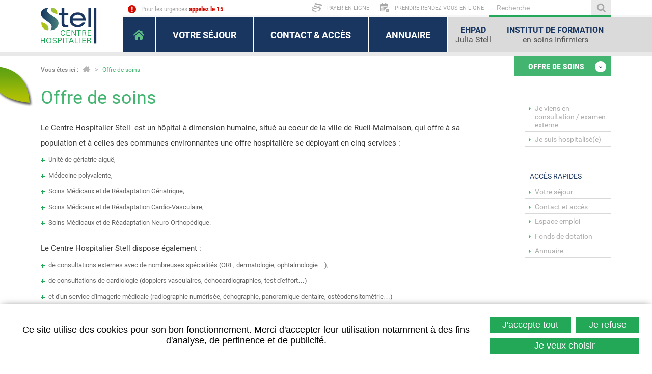

--- FILE ---
content_type: text/html; charset=UTF-8
request_url: https://www.chd-stell.fr/fr/offre-de-soins.html
body_size: 6329
content:
<!DOCTYPE html>
<html xmlns="http://www.w3.org/1999/xhtml" lang="fr" xml:lang="fr"><head><meta http-equiv="Content-Type" content="text/html; charset=utf-8"><title>Offre de soins - Centre Hospitalier Stell</title><meta property="og:title" content="Offre de soins - Centre Hospitalier Stell"><meta property="og:type" content="website"><meta property="og:updated_time" content="2025-10-09 12:06:30"><meta property="og:url" content="https://www.chd-stell.fr/fr/offre-de-soins.html"><meta name="robots" content="follow,index"><link rel="stylesheet" href="/globalflexit/clients/utils/min/?g=aabfb290cfde244cf8f0fbe783c2bc15_css" type="text/css" media="all" />
<link rel="stylesheet" href="/globalflexit/clients/utils/min/?g=666b28b1d300eaf6bc59a0d213b728d1_css" type="text/css" media="print" />
<base href="https://www.chd-stell.fr/"><meta name="viewport" content="width=device-width, initial-scale=1.0, maximum-scale=1"><link rel="apple-touch-icon" sizes="114x114" href="/favicons/apple-touch-icon-114x114.png"><link rel="apple-touch-icon" sizes="120x120" href="/favicons/apple-touch-icon-120x120.png"><link rel="apple-touch-icon" sizes="144x144" href="/favicons/apple-touch-icon-144x144.png"><link rel="apple-touch-icon" sizes="152x152" href="/favicons/apple-touch-icon-152x152.png"><link rel="apple-touch-icon" sizes="180x180" href="/favicons/apple-touch-icon-180x180.png"><link rel="apple-touch-icon" sizes="57x57" href="/favicons/apple-touch-icon-57x57.png"><link rel="apple-touch-icon" sizes="60x60" href="/favicons/apple-touch-icon-60x60.png"><link rel="apple-touch-icon" sizes="72x72" href="/favicons/apple-touch-icon-72x72.png"><link rel="apple-touch-icon" sizes="76x76" href="/favicons/apple-touch-icon-76x76.png"><link rel="icon" href="/favicons/favicon.ico" type="image/x-icon"><link rel="icon" type="image/png" sizes="16x16" href="/favicons/favicon-16x16.png"><link rel="icon" type="image/png" sizes="192x192" href="/favicons/android-chrome-192x192.png"><link rel="icon" type="image/png" sizes="32x32" href="/favicons/favicon-32x32.png"><link rel="manifest" href="/favicons/manifest.json"><link rel="mask-icon" href="/favicons/safari-pinned-tab.svg" color="#ffffff"><meta name="msapplication-TileColor" content="#ffffff"><meta name="msapplication-config" content="/favicons/browserconfig.xml"><meta name="theme-color" content="#ffffff"><!-- Google tag (gtag.js) -->
<script async src="https://www.googletagmanager.com/gtag/js?id=G-YDCBKT53CX"></script>
<script>
  window.dataLayer = window.dataLayer || [];
  function gtag(){dataLayer.push(arguments);}
  gtag('js', new Date());

  gtag('config', 'G-YDCBKT53CX');
</script></head><body class="fdesktop innerPage theme_1" data-idpage="24" data-idparent="0">
<div id="fMobileMenuBodyContainer">
    <div class="container-body">
        
<header id="mainHeader" class="noflexitsearch"><div class="container">
        <div class="logoWrapper">
                        <a class="logo" href="/" title="Accueil"><img src="/_css/medias/logo-stell-min.png" alt="Logo Centre Hospitalier Stell"></a>
        </div>

        <div class="rightHeader">
            <div class="topBar">
                <div class="urgences"><span>Pour les urgences</span><span>
Appelez le 15</span></div><div id="searchWrapper"><form action="/fr/recherche.html" method="post" id="form_recherche_mini" name="form_recherche_mini" class="form-inline">
    <div class="form-group">
        <label for="recherche-mini">Rechercher :</label>
        <input class="form-control" type="text" id="recherche-mini" name="recherche" value="Recherche" placeholder="Recherche"></div>
    <button class="btn btn-default" type="submit" name="submitFormSearch" id="submitFormSearch">Ok</button>
        <input type="hidden" name="page_rech"><input type="hidden" value="1" name="clic"><input type="hidden" name="aff_langue" value=""><br><input type="hidden" name="debut" value="1"></form>
</div><nav id="topMenuWrapper" class="hidden-xs"><div class="topMenu noflexitsearch"><ul class=" topMenu_ul_niv_0"><li class="topMenu_li_niv_0 topMenu_li_niv_0_start topMenu_li_niv_0_a blue_li_niv_0" data-id-page="23"><a data-id-page="23" href="/fr/payer-en-ligne.html" class="topMenu_a_niv_0 blue_a_niv_0 page-23" title="Payer en ligne - Centre Hospitalier Stell"><span class="inner blue"><span class="ico-page ico-page-accueil"><img src="/UserFiles/Image/Icones/ico-cb-white.png" title=""></span><span class="ico-page"><img src="/UserFiles/Image/Icones/ico-cb.png" title=""></span><span class="nom-page nom-page-accueil">Payer ma facture<br>en ligne</span><span class="nom-page">Payer en ligne</span></span></a></li><li class="topMenu_li_niv_0 topMenu_li_niv_0_end topMenu_li_niv_0_b green_li_niv_0" data-id-page="80"><a data-id-page="80" href="/fr/prendre-rendez-vous-en-ligne.html" class="topMenu_a_niv_0 green_a_niv_0 page-80" title="Prendre rendez-vous en ligne - Centre Hospitalier Stell"><span class="inner green"><span class="ico-page ico-page-accueil"><img src="/UserFiles/Image/Icones/ico-resa-white.png" title=""></span><span class="ico-page"><img src="/UserFiles/Image/Icones/ico-resa.png" title=""></span><span class="nom-page nom-page-accueil">Prendre rendez-vous<br>en ligne</span><span class="nom-page">Prendre rendez-vous en ligne</span></span></a></li></ul></div></nav><div class="tel" id="telMobile">01 41 29 90 00</div>            </div>

            <nav id="mainMenuWrapper" class="navbar navbar-default" role="navigation"><!-- Brand and toggle get grouped for better mobile display --><div class="navbar-header">
                    <button id="fMenuMobileButton" type="button" class="navbar-toggle" data-configmenu='[{"type":"menu","value":"1,2,3,4,5"}]' data-style="light" data-subtitle="" data-fullscreen="1" data-header-elem="#mainHeader" data-hide-close-btn="1" data-header='[{"type":"clone","value":"#searchWrapper"}]' data-footer='[{"type":"clone","value":"#telMobile"}]'>
                        <!--<button id="navbar-button" type="button" class="navbar-toggle collapsed" data-toggle="collapse" data-target="#mainMenu-collapse">-->
                        <span class="sr-only">Toggle navigation</span>
                        <span class="icon-bar"></span>
                        <span class="icon-bar"></span>
                        <span class="icon-bar"></span>
                        <span class="titre">Menu</span>
                    </button>
                </div>

                <div class="d-flex">
                    <div class="col">
                        <div class="collapse navbar-collapse" id="mainMenu-collapse">
                            <div class="mainMenu noflexitsearch"><ul class="nav nav-tabs  "><li class="  first " data-id-page="1"><a data-id-page="1" href="/" class=" page-1" title="Accueil - Centre Hospitalier Stell"><span>Accueil</span></a></li><li class="   dropdown" data-id-page="35"><a data-id-page="35" aria-haspopup="true" href="/fr/votre-admission.html" class="  dropdown-toggle page-35" title="Votre admission - Votre séjour - Centre Hospitalier Stell"><span>Votre séjour</span></a><ul class="dropdown-menu "><li class="  first " data-id-page="36"><a data-id-page="36" href="/fr/votre-admission.html" class=" page-36" title="Votre admission - Votre séjour - Centre Hospitalier Stell"><span>Votre admission</span></a></li><li class=" " data-id-page="196"><a data-id-page="196" href="/fr/vos-droits.html" class=" page-196" title="Vos droits - Votre séjour - Centre Hospitalier Stell"><span>Vos droits</span></a></li><li class=" " data-id-page="37"><a data-id-page="37" href="/fr/vos-conditions-de-sejour.html" class=" page-37" title="Vos conditions de séjour - Votre séjour - Centre Hospitalier Stell"><span>Vos conditions de séjour</span></a></li><li class=" " data-id-page="38"><a data-id-page="38" href="/fr/votre-sortie.html" class=" page-38" title="Votre sortie - Votre séjour - Centre Hospitalier Stell"><span>Votre sortie</span></a></li><li class="  last " data-id-page="39"><a data-id-page="39" href="/fr/vos-frais-de-sejour.html" class=" page-39" title="Vos frais de séjour - Votre séjour - Centre Hospitalier Stell"><span>Vos frais de séjour</span></a></li></ul></li><li class=" " data-id-page="13"><a data-id-page="13" href="/fr/contact-et-acces.html" class=" page-13" title="Contact et accès - Centre Hospitalier Stell"><span>Contact &amp; accès</span></a></li><li class="  last " data-id-page="56"><a data-id-page="56" href="/fr/annuaire.html" class=" page-56" title="Annuaire - Centre Hospitalier Stell"><span>Annuaire</span></a></li></ul></div>                        </div>
                    </div>

                                            <div class="col-auto">
                            <div class="hidden-xs pages-speciales "><a class="page page-ehpad " href="/fr/votre-admission-1.html" title="EHPAD"><span>EHPAD</span><span>
Julia Stell</span></a><a class="page page-ifsi " href="/fr/ifsi.html" title="IFSI"><span>Institut de Formation</span><span>
en soins Infirmiers</span></a></div>                        </div>
                                    </div>
            </nav></div>

        <div class="odsWrapper">            <div class="ods">
                <div class="titre">Offre de soins                    <span class="ico"></span>
                    <div class="sous-titre">Consultations et Hospitalisation</div>                </div>
                <div class="pages">
                    <a href="/fr/notre-offre-de-soins-externes.html" title="Je viens en consultation / examen externe">Je viens en consultation / examen externe</a><a href="/fr/medecine-polyvalente.html" title="Je suis hospitalisé(e)">Je suis hospitalisé(e)</a>                </div>
            </div>
        </div>    </div>
</header><div class="container">
            <section id="mainSection"><div class="row">
                    <div class="col-xs-12 col-sm-9">
                        <div class="col-equal col-left">
                            <nav id="breadcrumb" class="noflexitsearch  hidden-xs"><div class="titre hidden-xs">Vous êtes ici : </div>                                <div class="filAriane filArianeHasChildActive noflexitsearch"><ul class="nav nav-pills  "><li class="  first " data-id-page="1"><a data-id-page="1" href="/" class=" page-1" title="Accueil - Centre Hospitalier Stell">Accueil</a></li><li class="  active   last  " data-id-page="24"><a data-id-page="24" href="/fr/offre-de-soins.html" class="   page-24" title="Offre de soins - Centre Hospitalier Stell">Offre de soins</a></li></ul></div>                            </nav><h1 class="nomPage">Offre de soins</h1><br><span class="aero">Le Centre Hospitalier Stell  est un hôpital à dimension humaine, situé au coeur de la ville de Rueil-Malmaison, qui offre à sa population et à celles des communes environnantes une offre hospitalière se déployant en cinq services :</span>
<ul class="liste3"><li>Unité de gériatrie aiguë,</li>
<li>Médecine polyvalente,</li>
<li>Soins Médicaux et de Réadaptation Gériatrique,</li>
<li>Soins Médicaux et de Réadaptation Cardio-Vasculaire,</li>
<li>Soins Médicaux et de Réadaptation Neuro-Orthopédique.</li>
</ul><br><span class="aero">Le Centre Hospitalier Stell dispose également :</span>

<ul class="liste3"><li>de consultations externes avec de nombreuses spécialités (ORL, dermatologie, ophtalmologie…),</li>
<li>de consultations de cardiologie (dopplers vasculaires, échocardiographies, test d'effort…)</li>
<li>et d'un service d'imagerie médicale (radiographie numérisée, échographie, panoramique dentaire, ostéodensitométrie…)</li>
</ul>
 <br><span class="aero"> Si vous souhaitez en savoir plus sur les services et les équipes, cliquez sur le service de votre choix.</span>                        </div>
                    </div>

                                            <div class="hidden-xs col-sm-3 col-lg-2 col-lg-offset-1">
                            <div class="col-equal col-right">
                                <nav id="secondMenuWrapper"><div class="secondMenu noflexitsearch"><ul class="nav nav-tabs nav-stacked  "><li class="  first " data-id-page="52"><a data-id-page="52" href="/fr/notre-offre-de-soins-externes.html" class=" page-52" title="Notre offre de soins externes - Je viens en consultation / examen externe - ">Je viens en consultation / examen externe</a></li><li class="  last " data-id-page="53"><a data-id-page="53" href="/fr/medecine-polyvalente.html" class=" page-53" title="Médecine polyvalente - Je suis hospitalisé(e) - Offre de soins - Centre ">Je suis hospitalisé(e)</a></li></ul></div></nav><nav id="rapidMenuWrapper"><div class="titre">Accès rapides</div><div class="rapidMenu noflexitsearch"><ul class="nav nav-tabs nav-stacked  "><li class="  first " data-id-page="35"><a data-id-page="35" href="/fr/votre-admission.html" class=" page-35" title="Votre admission - Votre séjour - Centre Hospitalier Stell">Votre séjour</a></li><li class=" " data-id-page="13"><a data-id-page="13" href="/fr/contact-et-acces.html" class=" page-13" title="Contact et accès - Centre Hospitalier Stell">Contact et accès</a></li><li class=" " data-id-page="20"><a data-id-page="20" href="/fr/espace-emploi.html" class=" page-20" title="Espace emploi - Centre Hospitalier Stell">Espace emploi</a></li><li class=" " data-id-page="57"><a data-id-page="57" href="/fr/fonds-de-dotation-atout-stell.html" class=" page-57" title="Fonds de dotation atout stell - Centre Hospitalier Stell">Fonds de dotation</a></li><li class="  last " data-id-page="56"><a data-id-page="56" href="/fr/annuaire.html" class=" page-56" title="Annuaire - Centre Hospitalier Stell">Annuaire</a></li></ul></div></nav></div>
                        </div>
                                    </div>
            </section></div>

            <section class="actualitesWrapper noflexitsearch"><div class="container">
            <div class="row">
                <div class="col-xs-12 col-sm-8">
                    <div class="fmodele fmodeleScroll tpl_accueil_1">
<div class="actualites-accueil-1">
    <div class="titre">Actualités</div>
    
            <article class="media flexit-clickable-element" data-goto-url="/fr/actualites/journee-portes-ouvertes_-n.html"><div class="row">
                    <div class="hidden-xs col-sm-4 col-md-6">
                        <div class="media-object ">
                            <img src="/globalflexit/images/img_base/actualites/236/360_200_7_jpo-site-internet2.jpg" alt="Journée Portes Ouvertes"></div>
                    </div>
                    <div class="col-xs-12 col-sm-8 col-md-6">
                        <div class="media-body">
                            <h4 class="media-heading"><a href="/fr/actualites/journee-portes-ouvertes_-n.html" title="Journée Portes Ouvertes">Journée Portes Ouvertes</a></h4>
                            <div class="resume">La journée Portes Ouvertes de l'IFSI a lieu le 24 janvier prochain à partir de 10h. Nous vous attendons nombreux !</div>                            <div class="knowmore"><a href="/fr/actualites/journee-portes-ouvertes_-n.html" title="Journée Portes Ouvertes">Lire la suite</a></div>
                        </div>
                    </div>
                </div>
            </article></div></div>                </div>
                <div class="col-xs-12 col-sm-4">
                    <div class="fmodele fmodeleScroll tpl_accueil_2">
<div class="actualites-accueil-2">
    <a class="all" href="/fr/actualites.html" title="Actualités"><span class="ico"></span>Toutes les actualités</a>
    
            <article class="media flexit-clickable-element" data-goto-url="/fr/actualites/barbecue-de-l-ehpad_-n.html"><div class="media-left hidden-sm">
                    <div class="media-object ">
                        <img src="/globalflexit/images/img_base/actualites/90_80_7_barbecue-2024-1.jpg" alt="Barbecue de l'EHPAD"></div>
                </div>
                <div class="media-body">
                    <h4 class="media-heading"><a href="/fr/actualites/barbecue-de-l-ehpad_-n.html" title="Barbecue de l'EHPAD">Barbecue de l'EHPAD</a></h4>
                    <div class="resume">ll pleuvait ce 21 juin pour annoncer l'été... mais l'EHPAD Julia Stell était rayonnant : un ...</div>                </div>
            </article><article class="media flexit-clickable-element" data-goto-url="/fr/actualites/inauguration-de-l-ehpad-julia-stell_-n.html"><div class="media-left hidden-sm">
                    <div class="media-object ">
                        <img src="/globalflexit/images/img_base/actualites/90_80_7_pxl-20230704-133062935.jpg" alt="Inauguration de l'EHPAD Julia Stell"></div>
                </div>
                <div class="media-body">
                    <h4 class="media-heading"><a href="/fr/actualites/inauguration-de-l-ehpad-julia-stell_-n.html" title="Inauguration de l'EHPAD Julia Stell">Inauguration de l'EHPAD Julia Stell</a></h4>
                    <div class="resume">Le 4 juillet 2023 a eu lieu l'inauguration du nouvel EHPAD Julia Stell en présence de Patrick ...</div>                </div>
            </article></div></div>                </div>
            </div>
        </div>
    </section><nav id="footerMenuWrapper" class="hidden-xs noflexitsearch"><div class="container">
        <div class="footerMenu noflexitsearch"><ul class="nav nav-pills  "><li class="  first " data-id-page="1"><a data-id-page="1" href="/" class=" page-1" title="Accueil - Centre Hospitalier Stell"><span>Accueil</span></a></li><li class=" " data-id-page="35"><a data-id-page="35" href="/fr/votre-admission.html" class=" page-35" title="Votre admission - Votre séjour - Centre Hospitalier Stell"><span>Votre séjour</span></a></li><li class=" " data-id-page="13"><a data-id-page="13" href="/fr/contact-et-acces.html" class=" page-13" title="Contact et accès - Centre Hospitalier Stell"><span>Contact &amp; accès</span></a></li><li class="  last " data-id-page="56"><a data-id-page="56" href="/fr/annuaire.html" class=" page-56" title="Annuaire - Centre Hospitalier Stell"><span>Annuaire</span></a></li></ul></div>        <div class="pages-speciales "><a class="page page-ehpad " href="/fr/votre-admission-1.html" title="EHPAD"><span>EHPAD</span><span>
Julia Stell</span></a><a class="page page-ifsi " href="/fr/ifsi.html" title="IFSI"><span>Institut de Formation</span><span>
en soins Infirmiers</span></a></div>    </div>
</nav><footer id="mainFooter" class="noflexitsearch"><div class="container">
        <div class="row">
            <div class="col-xs-12 col-sm-4 col-md-6">
                <div class="row">
                    <div class="hidden-xs hidden-sm col-md-6">
                        <div class="col-footer col-footer-1" data-equalize="col-footer">
                            <div class="logo"><img src="/_css/medias/logo-stell-white.png" alt="Logo Centre Hospitalier Stell"></div>
                        </div>
                    </div>
                    <div class="col-xs-12 col-md-6">
                        <div class="col-footer col-footer-2" data-equalize="col-footer">
                            <div class="identity">
                                <div class="titre">Centre Hospitalier Stell<br>RUEIL MALMAISON</div><div class="adresse">1 rue Charles Drot<br><span class="caps">92500 RUEIL MALMAISON</span></div><div class="tel">01 41 29 90 00</div>                            </div>
                        </div>
                    </div>
                </div>
            </div>
            <div class="col-xs-12 col-sm-8 col-md-6">
                <div class="row">
                    <div class="col-xs-12 col-sm-7">
                        <div class="col-footer" data-equalize="col-footer">
                            <div class="nlWrapper">
                                <div class="titre">
                                    Newsletter                                    <div class="sous-titre">Abonnez vous à notre newsletter <br> et recevez toute notre actualité.</div>
                                </div>
                                    
    <style>.grecaptcha-badge{opacity:0; height: 1px!important;}</style><div class="newsletterbox bs3"><a name="newsletter"></a>
        <form class="form_inscript_newsletter" name="form_inscription_newsletter1" method="post" action="/fr/offre-de-soins.html#newsletter" style="margin:0px;">
            <input type="hidden" name="inscription_newsletter" value="1"><input type="hidden" name="newsletter[modele_newsletter]" value="simple"><div class="off"><label for="address">Address :</label><input type="text" name="address" value="" autocomplete="off"></div>
            <div class="inscription_newsletter_erreur"></div>
            <div class="inscription_newsletter_valid"></div>
            <div class="liste_champs">
                <div class="colonne1">
                    
					<div class="champ" id="champ_mail">
						<label class="libelle" for="form_mail">Mail<span class="obligatoire">*</span></label>
						<div class="valeur"><input type="text" id="form_mail" tabindex="1" name="newsletter[mail]" value="" placeholder="Votre e-mail"></div>
					</div>                </div>
                <div class="clearer"> </div>
            </div>
            <div class="mentions"><span class="obligatoire">*</span> Champs obligatoires</div>

            <input type="hidden" name="newsletter[groupe][2]" value="2"><div class="bouton_valider"><input type="submit" name="OK" tabindex="2" value="OK"></div>
            
        </form>
        <div class="clearer"> </div>
    </div>
    </div>
                        </div>
                    </div>
                    <div class="col-xs-12 col-sm-5">
                        <div class="col-footer" data-equalize="col-footer">
                            <a class="btn-emploi" href="/fr/espace-emploi.html" title="Espace emploi"><span class="titre">Espace emploi</span>Un espace pour postuler, découvrir nos offres et nos métiers</a>                        </div>
                    </div>
                </div>
            </div>
        </div>

        <div class="bottom">
            <div class="row">
                <div class="hidden-xs col-sm-8">
                    <nav class="hidden-xs"><div class="bottomMenu noflexitsearch"><a data-id-page="13" href="/fr/contact-et-acces.html" class="bottomMenu_a bottomMenu_a_a page-13" title="Contact et accès - Centre Hospitalier Stell">Contact</a><span> - </span><a data-id-page="14" href="/fr/mentions-legales.html" class="bottomMenu_a bottomMenu_a_b page-14" title="Mentions légales - Centre Hospitalier Stell">Mentions légales</a></div>                    </nav></div>
                <div class="col-xs-12 col-sm-4">
                    <div class="footerCopyright">
                        Imaginé par <a href="http://www.neftis.com" target="_blank" rel="nofollow">NEFTIS</a> | CMS : <a href="http://www.flexit.fr" target="_blank">Flexit©</a>
                    </div>
                </div>
            </div>
        </div>
    </div>
</footer></div>
</div>
<script src="/globalflexit/clients/utils/framework/js/all/modules/flexitjs/flexitJs.js?d=1728988272" type="text/javascript"></script>
<script src="/globalflexit/clients/utils/min/?g=e39b5b6f250ff9e2caef6a7964aebd3d_js" type="text/javascript"></script>
<script type="text/javascript">jQuery(document).ready(function() {
flexit_add_class(fmoo.$$('.bottomMenu a'),'bottomMenu_');
});</script>
<script src="/globalflexit/backoffice/modules/vieprivee/front/templates/js/vp.js?d=1728988272" type="text/javascript"></script><script type="text/javascript">
    jQuery(window).load( function() {
        jQuery(document.body).on('submit', '#form_recherche_mini', function(e){
            var currentTarget = jQuery( e.currentTarget );
            if( currentTarget ) {
                var searchTarget = currentTarget.find('#recherche-mini');
                if (searchTarget.val() == "" || searchTarget.val() == "Recherche") {
                    return false;
                }
            }
        });

        jQuery(document.body).on('focus', '#recherche-mini', function(e){
            var currentTarget = jQuery( e.currentTarget );
            if( currentTarget.val() == 'Recherche' ) { currentTarget.val(''); }
        });

        jQuery(document.body).on('blur', '#recherche-mini', function(e){
            var currentTarget = jQuery( e.currentTarget );
            if( currentTarget.val() == '' ) { currentTarget.val('Recherche'); }
        });
    });

    </script><script type="text/javascript">
        var onSubmit = function(response) {
            grecaptcha.reset();
            document.getElementById('g-recaptcha-response').value = response;
                        $('.form_inscript_newsletter').find('.g-recaptcha-response').val(response);
            $('.form_inscript_newsletter').submit(); // send response to your backend service
            $('.form_inscript_newsletter').find('.g-recaptcha-response').val('');
                    };
    </script><script>if( !flexit ) { var flexit = {}; } flexit.session = {};flexit.session.hash = "7a373e19249d43686eb80077b146003a";flexit.session.id = "079ktk0ua3klh7bv5qrt1ae9a6";flexit.user = {};flexit.user.extranet_connected = false;</script><div class="flexit_cookie noflexitsearch skin3 no-fullscreen pos-bottom"><div class="flexit_cookie_wrapper"><span class="flexit_cookie_txt">Ce site utilise des cookies pour son bon fonctionnement. Merci d'accepter leur utilisation notamment à des fins d'analyse, de pertinence et de publicité.</span><span class="flexit_cookie_btns"><a class="btn btn-primary btn-sm" href="javascript:;" onclick="flexitVp.cookieAcceptAll();">J'accepte tout</a><a class="btn btn-primary btn-sm" href="javascript:;" onclick="flexitVp.cookieRefuseAll();">Je refuse</a><a class="btn btn-warning btn-sm" href="https://www.chd-stell.fr/fr/donnees-personnelles.html#configCookies" target="_blank">Je veux choisir</a></span></div></div></body></html>
